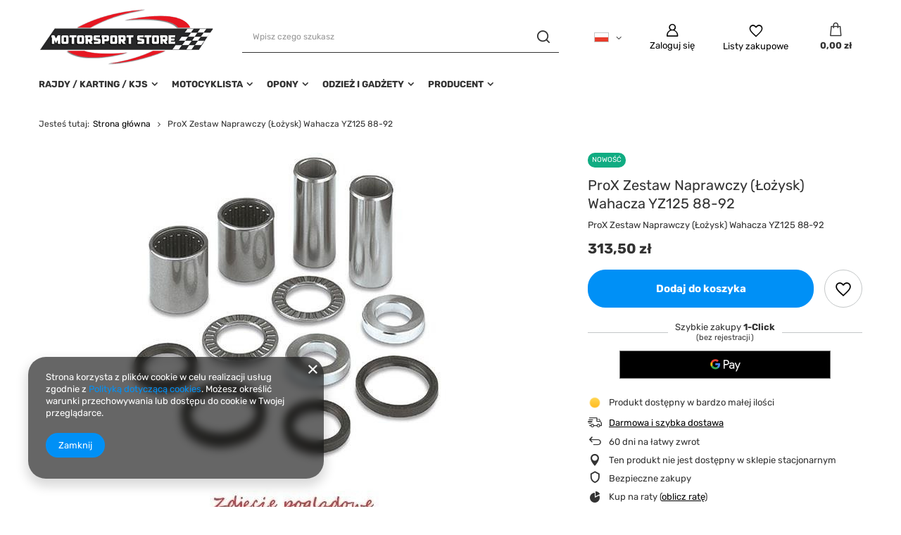

--- FILE ---
content_type: image/svg+xml
request_url: https://motorsportstore.pl/gfx/pol/smile_info_iai.svg?r=1644918194
body_size: 20524
content:
<svg xmlns="http://www.w3.org/2000/svg" xmlns:xlink="http://www.w3.org/1999/xlink" width="90.722" height="25.594" viewBox="0 0 90.722 25.594">
  <defs>
    <linearGradient id="linear-gradient" x1="0.5" x2="0.5" y2="1" gradientUnits="objectBoundingBox">
      <stop offset="0" stop-color="#ebeef1"/>
      <stop offset="0.151" stop-color="#fefefe"/>
      <stop offset="0.156" stop-color="#fff"/>
      <stop offset="0.387" stop-color="#fff"/>
      <stop offset="0.531" stop-color="#d7d7d9"/>
      <stop offset="0.694" stop-color="#ececed"/>
      <stop offset="0.857" stop-color="#fafafa"/>
      <stop offset="1" stop-color="#fff"/>
    </linearGradient>
    <linearGradient id="linear-gradient-2" x1="0.5" x2="0.5" y2="1" gradientUnits="objectBoundingBox">
      <stop offset="0" stop-color="#ffecd9"/>
      <stop offset="1" stop-color="#f68f3c"/>
    </linearGradient>
    <linearGradient id="linear-gradient-3" x1="0.5" x2="0.5" y2="1" gradientUnits="objectBoundingBox">
      <stop offset="0" stop-color="#ec6600"/>
      <stop offset="1" stop-color="#ec6600"/>
    </linearGradient>
    <linearGradient id="linear-gradient-4" x1="0.5" x2="0.5" y2="1" gradientUnits="objectBoundingBox">
      <stop offset="0" stop-color="#f79342"/>
      <stop offset="1" stop-color="#ee6f07"/>
    </linearGradient>
    <linearGradient id="linear-gradient-5" x1="0.5" x2="0.5" y2="1" gradientUnits="objectBoundingBox">
      <stop offset="0" stop-color="#e6f0e0"/>
      <stop offset="1" stop-color="#2e8f2e"/>
    </linearGradient>
    <linearGradient id="linear-gradient-6" x1="0.5" x2="0.5" y2="0.999" gradientUnits="objectBoundingBox">
      <stop offset="0" stop-color="#bbd6ab"/>
      <stop offset="1" stop-color="#b2d0a2"/>
    </linearGradient>
    <linearGradient id="linear-gradient-7" x1="0.5" x2="0.5" y2="1" gradientUnits="objectBoundingBox">
      <stop offset="0" stop-color="#fde3d7"/>
      <stop offset="0.076" stop-color="#f9cfc6"/>
      <stop offset="0.232" stop-color="#f19d9b"/>
      <stop offset="0.451" stop-color="#e54d56"/>
      <stop offset="0.648" stop-color="#d90014"/>
      <stop offset="1" stop-color="#d90013"/>
    </linearGradient>
  </defs>
  <g id="Group_1" data-name="Group 1" transform="translate(0)">
    <g id="Group_1-2" data-name="Group 1" transform="translate(34.78 5.361)">
      <path id="Path_1" data-name="Path 1" d="M161.358,137.531l.079-14.676,1.744.009L163.1,137.54Z" transform="translate(-161.358 -122.05)" fill="#161615"/>
      <path id="Path_2" data-name="Path 2" d="M178.347,120.856l-.084,15.538-1.524-.008.009-1.664a3.975,3.975,0,0,1-1.412,1.516,3.593,3.593,0,0,1-1.927.521,4.053,4.053,0,0,1-3.176-1.375,6.008,6.008,0,0,1,.014-7.193,3.989,3.989,0,0,1,3.155-1.327,3.525,3.525,0,0,1,3.337,2.073l.044-8.09Zm-1.583,10.988a3.532,3.532,0,0,0-.839-2.476,2.892,2.892,0,0,0-2.241-.95,2.8,2.8,0,0,0-2.18.841,3.351,3.351,0,0,0-.795,2.351,4.039,4.039,0,0,0,.778,2.656,2.682,2.682,0,0,0,2.18.969,2.9,2.9,0,0,0,2.266-.89A3.6,3.6,0,0,0,176.764,131.844Z" transform="translate(-165.965 -120.847)" fill="#8c8b8b"/>
      <path id="Path_3" data-name="Path 3" d="M194.808,140.926a4.948,4.948,0,0,1,.381-1.908,4.8,4.8,0,0,1,1.091-1.593,4.9,4.9,0,0,1,1.62-1.059,5.063,5.063,0,0,1,1.927-.355,4.916,4.916,0,0,1,1.9.381,5.147,5.147,0,0,1,1.623,1.091,4.7,4.7,0,0,1,1.074,1.595,4.923,4.923,0,0,1,.361,1.9,4.85,4.85,0,0,1-.381,1.888,4.731,4.731,0,0,1-1.091,1.573,5.165,5.165,0,0,1-1.645,1.094,4.832,4.832,0,0,1-1.892.371,4.969,4.969,0,0,1-1.918-.387,5.006,5.006,0,0,1-2.687-2.7A4.834,4.834,0,0,1,194.808,140.926Zm1.664.008a3.41,3.41,0,0,0,.959,2.466,3.153,3.153,0,0,0,2.351,1.02,3.11,3.11,0,0,0,2.341-.995,3.628,3.628,0,0,0,.026-4.923,3.11,3.11,0,0,0-2.33-1.02,3.151,3.151,0,0,0-2.367.995A3.421,3.421,0,0,0,196.472,140.935Z" transform="translate(-181.404 -129.935)" fill="#8c8b8b"/>
      <path id="Path_4" data-name="Path 4" d="M226.683,129.244a4.984,4.984,0,0,1,2.152,1.636,4,4,0,0,1,.714,2.4,4.319,4.319,0,0,1-1.305,3.257,5.27,5.27,0,0,1-6.322.317,4.374,4.374,0,0,1-1.57-2.53l1.588-.773a3.941,3.941,0,0,0,1.047,2.026,2.606,2.606,0,0,0,1.846.7,2.992,2.992,0,0,0,2.129-.746,2.567,2.567,0,0,0,.822-1.965,2.7,2.7,0,0,0-.557-1.712,4.3,4.3,0,0,0-1.7-1.237l-1.78-.772a5.071,5.071,0,0,1-2.172-1.586,3.752,3.752,0,0,1-.7-2.309,3.3,3.3,0,0,1,1.177-2.581,4.331,4.331,0,0,1,2.973-1.007,4.489,4.489,0,0,1,2.288.574,3.809,3.809,0,0,1,1.5,1.662l-1.449.914a3.779,3.779,0,0,0-1.1-1.274,2.4,2.4,0,0,0-1.381-.423,2.226,2.226,0,0,0-1.612.592,2.168,2.168,0,0,0-.161,2.886,4.021,4.021,0,0,0,1.488,1.021Z" transform="translate(-196.712 -121.752)" fill="#161615"/>
      <path id="Path_5" data-name="Path 5" d="M252.272,141.412,245,141.373v.14a3.359,3.359,0,0,0,.829,2.385,2.855,2.855,0,0,0,2.191.919,2.927,2.927,0,0,0,1.667-.487,4.332,4.332,0,0,0,1.321-1.491l1.189.808a4.594,4.594,0,0,1-4.264,2.483,4.422,4.422,0,0,1-3.381-1.4,5.1,5.1,0,0,1-1.273-3.636,4.963,4.963,0,0,1,1.3-3.522,4.312,4.312,0,0,1,3.306-1.355,4.145,4.145,0,0,1,3.216,1.32,5.086,5.086,0,0,1,1.169,3.565ZM250.6,140.13a2.637,2.637,0,0,0-.8-1.874,2.862,2.862,0,0,0-1.987-.668,2.681,2.681,0,0,0-2.8,2.512Z" transform="translate(-210.455 -130.057)" fill="#161615"/>
      <path id="Path_6" data-name="Path 6" d="M268.332,136.817l.083-15.538,1.6.008-.083,15.538Z" transform="translate(-225.467 -121.106)" fill="#161615"/>
      <path id="Path_7" data-name="Path 7" d="M277.308,136.865l.083-15.538,1.6.009-.083,15.538Z" transform="translate(-230.847 -121.135)" fill="#161615"/>
    </g>
    <g id="Group_6" data-name="Group 6" transform="translate(0 0)">
      <g id="Layer_8" data-name="Layer 8">
        <path id="Path_8" data-name="Path 8" d="M101.569,133.043a5.535,5.535,0,0,1-3.146,1.2,2.408,2.408,0,0,1-1.935-.783,2.692,2.692,0,0,1-.548-1.149,13.429,13.429,0,0,1-1.632.939,9.192,9.192,0,0,1-3.811,1.183,1.977,1.977,0,0,1-1.514-.565,2.338,2.338,0,0,1-.533-1.651c0-.2.019-.56.052-1.073s.052-.914.066-1.225h-.19a12.636,12.636,0,0,1-3.067,3.318,5.462,5.462,0,0,1-3.146,1.2,2.409,2.409,0,0,1-1.935-.783,3.418,3.418,0,0,1-.664-2.264,12.757,12.757,0,0,1,.8-4.621,6.359,6.359,0,0,1,2.166-3.032,11.116,11.116,0,0,1,5.054-1.7.728.728,0,0,1,.468.118.494.494,0,0,1,.164.382.53.53,0,0,1-.3.454,3.4,3.4,0,0,1-1.053.336l-.343,4.863-.02.072a20.318,20.318,0,0,1-.349,2.567,17.488,17.488,0,0,0,1.678-1.883,5.329,5.329,0,0,0,.849-1.514l.9-12.108c-.052.012-.112.033-.191.059a4.151,4.151,0,0,1-.79.211.39.39,0,0,1-.3-.1.455.455,0,0,1-.086-.3q0-.563,1.692-1.3a7.764,7.764,0,0,1,3.113-.745,2.3,2.3,0,0,1,1.8.639,2.962,2.962,0,0,1,.566,2,2.553,2.553,0,0,1-.02.262,2.87,2.87,0,0,0-.019.3l-1.139,15.427a6.838,6.838,0,0,0,1.079-.48,5.277,5.277,0,0,1,.531-.249,12.649,12.649,0,0,1,.8-4.464,6.369,6.369,0,0,1,2.166-3.035,11.1,11.1,0,0,1,5.054-1.7.716.716,0,0,1,.468.118.5.5,0,0,1,.165.381.53.53,0,0,1-.3.454,3.4,3.4,0,0,1-1.053.336l-.343,4.863-.019.074a20.237,20.237,0,0,1-.349,2.566c-.446,2.115-.694,2.3-.849,2.409ZM83.633,120.005a3.348,3.348,0,0,0,2.7-1.447,5.362,5.362,0,0,0,1.139-3.416,3.414,3.414,0,0,0-.625-2.159,2.067,2.067,0,0,0-1.7-.789,3.4,3.4,0,0,0-2.751,1.428,5.367,5.367,0,0,0-1.126,3.435,3.375,3.375,0,0,0,.619,2.186,2.123,2.123,0,0,0,1.751.763Zm16.257-.191a3.351,3.351,0,0,0,2.7-1.449,5.354,5.354,0,0,0,1.138-3.414,3.41,3.41,0,0,0-.625-2.159,2.066,2.066,0,0,0-1.7-.791,3.4,3.4,0,0,0-2.752,1.429,5.364,5.364,0,0,0-1.126,3.434,3.375,3.375,0,0,0,.619,2.186A2.12,2.12,0,0,0,99.89,119.814Z" transform="translate(-77.56 -110.185)" fill="#fff" fill-rule="evenodd"/>
        <path id="Path_9" data-name="Path 9" d="M101.569,133.043a5.535,5.535,0,0,1-3.146,1.2,2.408,2.408,0,0,1-1.935-.783,2.692,2.692,0,0,1-.548-1.149,13.429,13.429,0,0,1-1.632.939,9.192,9.192,0,0,1-3.811,1.183,1.977,1.977,0,0,1-1.514-.565,2.338,2.338,0,0,1-.533-1.651c0-.2.019-.56.052-1.073s.052-.914.066-1.225h-.19a12.636,12.636,0,0,1-3.067,3.318,5.462,5.462,0,0,1-3.146,1.2,2.409,2.409,0,0,1-1.935-.783,3.418,3.418,0,0,1-.664-2.264,12.757,12.757,0,0,1,.8-4.621,6.359,6.359,0,0,1,2.166-3.032,11.116,11.116,0,0,1,5.054-1.7.728.728,0,0,1,.468.118.494.494,0,0,1,.164.382.53.53,0,0,1-.3.454,3.4,3.4,0,0,1-1.053.336l-.343,4.863-.02.072a20.318,20.318,0,0,1-.349,2.567,17.488,17.488,0,0,0,1.678-1.883,5.329,5.329,0,0,0,.849-1.514l.9-12.108c-.052.012-.112.033-.191.059a4.151,4.151,0,0,1-.79.211.39.39,0,0,1-.3-.1.455.455,0,0,1-.086-.3q0-.563,1.692-1.3a7.764,7.764,0,0,1,3.113-.745,2.3,2.3,0,0,1,1.8.639,2.962,2.962,0,0,1,.566,2,2.553,2.553,0,0,1-.02.262,2.87,2.87,0,0,0-.019.3l-1.139,15.427a6.838,6.838,0,0,0,1.079-.48,5.277,5.277,0,0,1,.531-.249,12.649,12.649,0,0,1,.8-4.464,6.369,6.369,0,0,1,2.166-3.035,11.1,11.1,0,0,1,5.054-1.7.716.716,0,0,1,.468.118.5.5,0,0,1,.165.381.53.53,0,0,1-.3.454,3.4,3.4,0,0,1-1.053.336l-.343,4.863-.019.074a20.237,20.237,0,0,1-.349,2.566c-.446,2.115-.694,2.3-.849,2.409ZM83.633,120.005a3.348,3.348,0,0,0,2.7-1.447,5.362,5.362,0,0,0,1.139-3.416,3.414,3.414,0,0,0-.625-2.159,2.067,2.067,0,0,0-1.7-.789,3.4,3.4,0,0,0-2.751,1.428,5.367,5.367,0,0,0-1.126,3.435,3.375,3.375,0,0,0,.619,2.186,2.123,2.123,0,0,0,1.751.763Zm16.257-.191a3.351,3.351,0,0,0,2.7-1.449,5.354,5.354,0,0,0,1.138-3.414,3.41,3.41,0,0,0-.625-2.159,2.066,2.066,0,0,0-1.7-.791,3.4,3.4,0,0,0-2.752,1.429,5.364,5.364,0,0,0-1.126,3.434,3.375,3.375,0,0,0,.619,2.186A2.12,2.12,0,0,0,99.89,119.814Z" transform="translate(-77.56 -110.185)" fill-rule="evenodd" fill="url(#linear-gradient)"/>
        <g id="Group_2" data-name="Group 2" transform="translate(9.762 0.446)">
          <path id="Path_10" data-name="Path 10" d="M100.913,164.962l-.1,1.5,1.34-.074a2.1,2.1,0,0,1-.736-.5A2.288,2.288,0,0,1,100.913,164.962Z" transform="translate(-100.056 -142.37)" fill="#00862f"/>
          <path id="Path_11" data-name="Path 11" d="M111.7,165.98l2.974-.163.1-1.252c-.294.172-.633.355-1.027.552A15.245,15.245,0,0,1,111.7,165.98Z" transform="translate(-106.582 -142.132)" fill="#00862f"/>
          <path id="Path_12" data-name="Path 12" d="M99.884,112.3a5.961,5.961,0,0,1,1.462-.839,8.225,8.225,0,0,1,3.279-.779,2.7,2.7,0,0,1,2.11.777,3.344,3.344,0,0,1,.67,2.275c0,.067-.007.16-.022.3-.01.1-.018.194-.018.254v.03l-1.089,14.769q.2-.094.427-.216c.112-.059.218-.111.316-.157a13.368,13.368,0,0,1,.58-3.607l1.292-15.918-9.968-.61.01.332.709-.059.243-.035V112.3Z" transform="translate(-98.922 -108.582)" fill="#00862f"/>
          <path id="Path_13" data-name="Path 13" d="M101.959,121.82c-.041,0-.078-.005-.116-.009l.574.812.068-.912A1.928,1.928,0,0,1,101.959,121.82Z" transform="translate(-100.673 -116.45)" fill="#00862f"/>
        </g>
        <g id="Group_3" data-name="Group 3" transform="translate(18.279 3.412)">
          <path id="Path_14" data-name="Path 14" d="M128.372,116.332a5.025,5.025,0,0,1,.105,1,5.781,5.781,0,0,1-1.226,3.67,3.753,3.753,0,0,1-3.023,1.6,2.515,2.515,0,0,1-2.07-.918,3.09,3.09,0,0,1-.593-1.344l-.2,2.59-.412,5.023a6.158,6.158,0,0,1,1.937-2.374,9.122,9.122,0,0,1,2.619-1.239,9.011,9.011,0,0,1,2.672-.534,1.1,1.1,0,0,1,.724.208.887.887,0,0,1,.32.672v.03a.927.927,0,0,1-.486.8,3.006,3.006,0,0,1-.885.326l-.324,4.595-.02.078a20.05,20.05,0,0,1-.356,2.588c-.444,2.1-.71,2.437-1.011,2.651a5.9,5.9,0,0,1-3.385,1.273,2.8,2.8,0,0,1-2.248-.929,2.666,2.666,0,0,1-.2-.284l-.133,1.622,6.955-.261,3.459-16.745-.72-4.459Z" transform="translate(-120.178 -115.983)" fill="#d9000d"/>
        </g>
        <g id="Group_4" data-name="Group 4" transform="translate(0.496 1.154)">
          <path id="Path_15" data-name="Path 15" d="M80.04,122.405a9.128,9.128,0,0,1,2.619-1.241,9.011,9.011,0,0,1,2.672-.534,1.11,1.11,0,0,1,.724.208.737.737,0,0,1,.167.189l.335-4.845-.948-1.343V114.6a5.7,5.7,0,0,1-1.211,3.224,3.749,3.749,0,0,1-3.022,1.6,2.515,2.515,0,0,1-2.071-.918,3.773,3.773,0,0,1-.71-2.442,5.788,5.788,0,0,1,1.215-3.69,3.807,3.807,0,0,1,3.073-1.584,2.469,2.469,0,0,1,2.026.944,3.617,3.617,0,0,1,.7,2.05v-3.438l-9.808.821,2.485,13.261A5.94,5.94,0,0,1,80.04,122.405Z" transform="translate(-75.8 -110.349)" fill="#f27c00"/>
          <path id="Path_16" data-name="Path 16" d="M91.77,162.5a7.392,7.392,0,0,1-1.828.987l3.861.376.248-3.583A11.891,11.891,0,0,1,91.77,162.5Z" transform="translate(-84.275 -140.275)" fill="#f27c00"/>
          <path id="Path_17" data-name="Path 17" d="M98.055,140.289l-.323,4.594-.021.077c-.043.471-.087.884-.131,1.243.272-.306.516-.6.725-.879a6.743,6.743,0,0,0,.568-.888l.325-4.689a1.216,1.216,0,0,1-.257.216A3,3,0,0,1,98.055,140.289Z" transform="translate(-88.853 -127.967)" fill="#f27c00"/>
        </g>
        <g id="Group_5" data-name="Group 5" transform="translate(26.793 20.876)">
          <path id="Path_18" data-name="Path 18" d="M143.783,159.566a2.352,2.352,0,1,1-.013,0Zm-.028.355a2,2,0,0,0,.03,3.994,2,2,0,0,0-.015-3.994Zm-.381,3.291h-.58v-2.486a4.963,4.963,0,0,1,.961-.091,1.405,1.405,0,0,1,.869.2.683.683,0,0,1,.244.534.641.641,0,0,1-.518.594v.032c.244.076.381.274.457.61a1.64,1.64,0,0,0,.184.608h-.625a1.957,1.957,0,0,1-.2-.593c-.046-.276-.2-.4-.518-.4h-.274Zm.015-1.4h.275c.319,0,.579-.106.579-.367,0-.229-.168-.381-.534-.381a1.422,1.422,0,0,0-.321.03Z" transform="translate(-141.425 -159.566)" fill="#161615"/>
        </g>
        <path id="Path_19" data-name="Path 19" d="M102.875,110.369l-1.937.452a3.109,3.109,0,0,0-.514-1,2.474,2.474,0,0,0-2.025-.945,3.814,3.814,0,0,0-3.075,1.585,5.46,5.46,0,0,0-.908,1.69l.325-4.014-10.852-.665.025.814-9.354.783,2.67,14.253c-.085.187-.168.38-.246.583a13.224,13.224,0,0,0-.83,4.768,3.82,3.82,0,0,0,.763,2.532,2.8,2.8,0,0,0,2.248.928c.044,0,.09-.005.134-.007l5.737.559.017-.256,7.394-.408-.062.764,7.754-.29,3.533-17.1.008-.038Zm-6.907.6A2.987,2.987,0,0,1,98.4,109.7a1.66,1.66,0,0,1,1.381.632,3.02,3.02,0,0,1,.537,1.905,4.975,4.975,0,0,1-1.051,3.16,2.929,2.929,0,0,1-2.375,1.291,1.713,1.713,0,0,1-1.431-.612,3,3,0,0,1-.526-1.925A4.988,4.988,0,0,1,95.969,110.969Zm-1.678-2.445L93,124.443a13.37,13.37,0,0,0-.58,3.607c-.1.046-.2.1-.316.157q-.229.121-.427.216l1.089-14.769v-.03c0-.061.007-.154.018-.254.015-.145.022-.238.022-.3a3.344,3.344,0,0,0-.67-2.275,2.7,2.7,0,0,0-2.11-.777,8.225,8.225,0,0,0-3.279.779,5.961,5.961,0,0,0-1.462.839v-3.478l-.243.035-.709.059-.01-.332Zm-9.213,16.567a6.739,6.739,0,0,1-.568.888c-.21.278-.453.573-.725.879.044-.359.088-.772.131-1.243l.021-.077.323-4.594a3,3,0,0,0,.886-.326,1.215,1.215,0,0,0,.257-.216Zm.989-11-.574-.812c.038,0,.075.009.116.009a1.928,1.928,0,0,0,.526-.109Zm-11.009-4.644,9.808-.821v3.438a3.617,3.617,0,0,0-.7-2.05,2.469,2.469,0,0,0-2.026-.944,3.807,3.807,0,0,0-3.073,1.584,5.788,5.788,0,0,0-1.215,3.69,3.773,3.773,0,0,0,.71,2.442,2.515,2.515,0,0,0,2.071.918,3.749,3.749,0,0,0,3.022-1.6,5.7,5.7,0,0,0,1.211-3.224v.241l.948,1.343-.335,4.845a.737.737,0,0,0-.167-.189,1.11,1.11,0,0,0-.724-.208,9.011,9.011,0,0,0-2.672.534,9.128,9.128,0,0,0-2.619,1.241,5.94,5.94,0,0,0-1.755,2.026Zm9,2.982a4.977,4.977,0,0,1-1.051,3.162,2.931,2.931,0,0,1-2.375,1.291,1.714,1.714,0,0,1-1.433-.614,3,3,0,0,1-.526-1.924,4.993,4.993,0,0,1,1.036-3.18,2.991,2.991,0,0,1,2.429-1.272,1.662,1.662,0,0,1,1.382.634A3.019,3.019,0,0,1,84.059,112.425Zm-7.081,16.243a12.377,12.377,0,0,1,.775-4.472,5.934,5.934,0,0,1,2.026-2.85,10.714,10.714,0,0,1,4.81-1.619.6.6,0,0,1,.205.025.291.291,0,0,1,.015.072c-.008.031-.06.07-.1.1a2.893,2.893,0,0,1-.912.279l-.309.062-.362,5.137-.018.07,0,.035a19.854,19.854,0,0,1-.34,2.509l-.333,1.4,1.022-1.01a17.875,17.875,0,0,0,1.719-1.932,5.678,5.678,0,0,0,.912-1.637l.013-.044.947-12.721-.551.135c-.063.016-.126.038-.2.061l-.017.005c-.391.127-.561.172-.634.186.038-.08.254-.391,1.439-.911a7.382,7.382,0,0,1,2.947-.708,1.908,1.908,0,0,1,1.5.5,2.588,2.588,0,0,1,.461,1.727c0,.025,0,.083-.016.216a2.974,2.974,0,0,0-.022.326l-1.183,16.022.581-.186a7.078,7.078,0,0,0,1.144-.508c.187-.1.355-.177.488-.229l.259-.1,0-.277A12.281,12.281,0,0,1,94.011,124a5.936,5.936,0,0,1,2.026-2.849,10.688,10.688,0,0,1,4.81-1.619.6.6,0,0,1,.206.025.337.337,0,0,1,.014.072c-.008.031-.06.071-.1.1a2.876,2.876,0,0,1-.912.279l-.309.062-.362,5.138-.018.068,0,.036a19.833,19.833,0,0,1-.342,2.52,6.369,6.369,0,0,1-.684,2.157,5.113,5.113,0,0,1-2.909,1.121,2.011,2.011,0,0,1-1.62-.637,2.3,2.3,0,0,1-.461-.976l-.139-.6-.5.353a12.765,12.765,0,0,1-1.578.907,8.875,8.875,0,0,1-3.627,1.142,1.587,1.587,0,0,1-1.213-.436,1.963,1.963,0,0,1-.422-1.371c0-.214.024-.63.051-1.047s.05-.831.067-1.231L86,126.79h-.84l-.122.183a12.321,12.321,0,0,1-2.965,3.21,5.1,5.1,0,0,1-2.906,1.122,2.011,2.011,0,0,1-1.62-.639A3.033,3.033,0,0,1,76.978,128.668Zm3.747,3.17a7.392,7.392,0,0,0,1.828-.987,11.892,11.892,0,0,0,2.281-2.219l-.248,3.583Zm4.455-1.332a2.288,2.288,0,0,0,.506.926,2.1,2.1,0,0,0,.736.5l-1.34.074Zm7.239,1.093-2.974.163a15.244,15.244,0,0,0,2.049-.864c.393-.2.732-.38,1.027-.552Zm7.377.485-6.955.261.133-1.622a2.665,2.665,0,0,0,.2.284,2.8,2.8,0,0,0,2.248.929,5.9,5.9,0,0,0,3.385-1.273c.3-.214.567-.546,1.011-2.651a20.051,20.051,0,0,0,.356-2.588l.02-.078.324-4.595a3.006,3.006,0,0,0,.885-.326.927.927,0,0,0,.486-.8v-.03a.887.887,0,0,0-.32-.672,1.1,1.1,0,0,0-.724-.208,9.011,9.011,0,0,0-2.672.534,9.123,9.123,0,0,0-2.619,1.239,6.158,6.158,0,0,0-1.937,2.374l.412-5.023.2-2.59a3.09,3.09,0,0,0,.593,1.344,2.515,2.515,0,0,0,2.07.918,3.753,3.753,0,0,0,3.023-1.6,5.781,5.781,0,0,0,1.226-3.67,5.024,5.024,0,0,0-.105-1l1.5-.349.72,4.459Z" transform="translate(-74.561 -107.468)" fill="#161615"/>
        <g id="gradient1" transform="translate(0.664 0.597)">
          <path id="Path_20" data-name="Path 20" d="M76.219,111.526l5.794-.485a4.169,4.169,0,0,0-2.063,1.476A5.924,5.924,0,0,0,78.7,116.3a3.905,3.905,0,0,0,.742,2.532,2.65,2.65,0,0,0,2.181.969,3.886,3.886,0,0,0,3.133-1.659,5.762,5.762,0,0,0,1.176-2.716l.727,1.029-.31,4.474a1.278,1.278,0,0,0-.771-.208,9.134,9.134,0,0,0-2.716.541,9.253,9.253,0,0,0-2.659,1.261,5.843,5.843,0,0,0-1.6,1.742Zm9.5,1.139a3.108,3.108,0,0,0-.447-.787,2.552,2.552,0,0,0-1.691-.968l2.139-.179Z" transform="translate(-76.219 -110.02)" fill="url(#linear-gradient-2)"/>
          <path id="Path_21" data-name="Path 21" d="M91.39,164.046a8.1,8.1,0,0,0,1.33-.787,11.617,11.617,0,0,0,2.027-1.906l-.208,3Z" transform="translate(-85.311 -140.357)" fill="url(#linear-gradient-3)"/>
          <path id="Path_22" data-name="Path 22" d="M98.062,146.249q.039-.365.078-.792l.017-.052.321-4.519a2.883,2.883,0,0,0,.827-.319l.018-.011-.3,4.326a6.691,6.691,0,0,1-.543.842C98.355,145.891,98.215,146.067,98.062,146.249Z" transform="translate(-89.309 -127.894)" fill="url(#linear-gradient-4)"/>
          <path id="Path_23" data-name="Path 23" d="M107.723,114.556c0-.1.009-.186.018-.28.016-.152.023-.25.023-.32a3.475,3.475,0,0,0-.706-2.369,2.829,2.829,0,0,0-2.216-.825,8.367,8.367,0,0,0-3.335.791,7.28,7.28,0,0,0-1.263.68v-3.219l8.712.533-1.28,15.776a13.291,13.291,0,0,0-.578,3.527q-.115.055-.243.122l-.2.105Zm-8.437-5.6.2.012-.2.017Z" transform="translate(-90.043 -108.957)" fill="url(#linear-gradient-5)"/>
          <path id="Path_24" data-name="Path 24" d="M102.516,122.232c.057-.009.127-.024.216-.047l-.024.319Z" transform="translate(-91.979 -116.884)" fill="url(#linear-gradient-6)"/>
          <path id="Path_25" data-name="Path 25" d="M120.651,136.476a2.936,2.936,0,0,0,2.34.961,6.036,6.036,0,0,0,3.466-1.3c.337-.239.611-.575,1.067-2.736a20.054,20.054,0,0,0,.359-2.6l.016-.055.321-4.518a2.882,2.882,0,0,0,.827-.319,1.064,1.064,0,0,0,.553-.922,1.046,1.046,0,0,0-.375-.815,1.229,1.229,0,0,0-.809-.237,9.134,9.134,0,0,0-2.716.541,9.243,9.243,0,0,0-2.659,1.26,5.909,5.909,0,0,0-1.658,1.834l.358-4.358.141-1.845a2.718,2.718,0,0,0,.4.677,2.65,2.65,0,0,0,2.179.969,3.887,3.887,0,0,0,3.134-1.659,5.922,5.922,0,0,0,1.256-3.757,5.015,5.015,0,0,0-.083-.9l1.221-.285.691,4.284-3.431,16.612-6.685.251Z" transform="translate(-102.794 -113.425)" fill="url(#linear-gradient-7)"/>
        </g>
      </g>
    </g>
    <g id="Group_7" data-name="Group 7" transform="translate(87.357 5.361)">
      <path id="Path_26" data-name="Path 26" d="M292.569,154.147a1.676,1.676,0,0,1,1.669-1.669,1.659,1.659,0,0,1,1.2.484,1.59,1.59,0,0,1,.5,1.185,1.54,1.54,0,0,1-.491,1.157,1.679,1.679,0,0,1-1.206.47,1.637,1.637,0,0,1-1.185-.47A1.55,1.55,0,0,1,292.569,154.147Z" transform="translate(-292.569 -139.803)" fill="#d9000d"/>
      <path id="Path_27" data-name="Path 27" d="M292.569,122.516a1.676,1.676,0,0,1,1.669-1.669,1.659,1.659,0,0,1,1.2.484,1.59,1.59,0,0,1,.5,1.185,1.538,1.538,0,0,1-.491,1.157,1.678,1.678,0,0,1-1.206.47,1.635,1.635,0,0,1-1.185-.47A1.548,1.548,0,0,1,292.569,122.516Z" transform="translate(-292.569 -120.847)" fill="#ec6500"/>
      <path id="Path_28" data-name="Path 28" d="M292.569,138.737a1.676,1.676,0,0,1,1.669-1.669,1.659,1.659,0,0,1,1.2.484,1.59,1.59,0,0,1,.5,1.185,1.538,1.538,0,0,1-.491,1.157,1.678,1.678,0,0,1-1.206.47,1.635,1.635,0,0,1-1.185-.47A1.548,1.548,0,0,1,292.569,138.737Z" transform="translate(-292.569 -130.568)" fill="#288d2e"/>
    </g>
  </g>
</svg>
